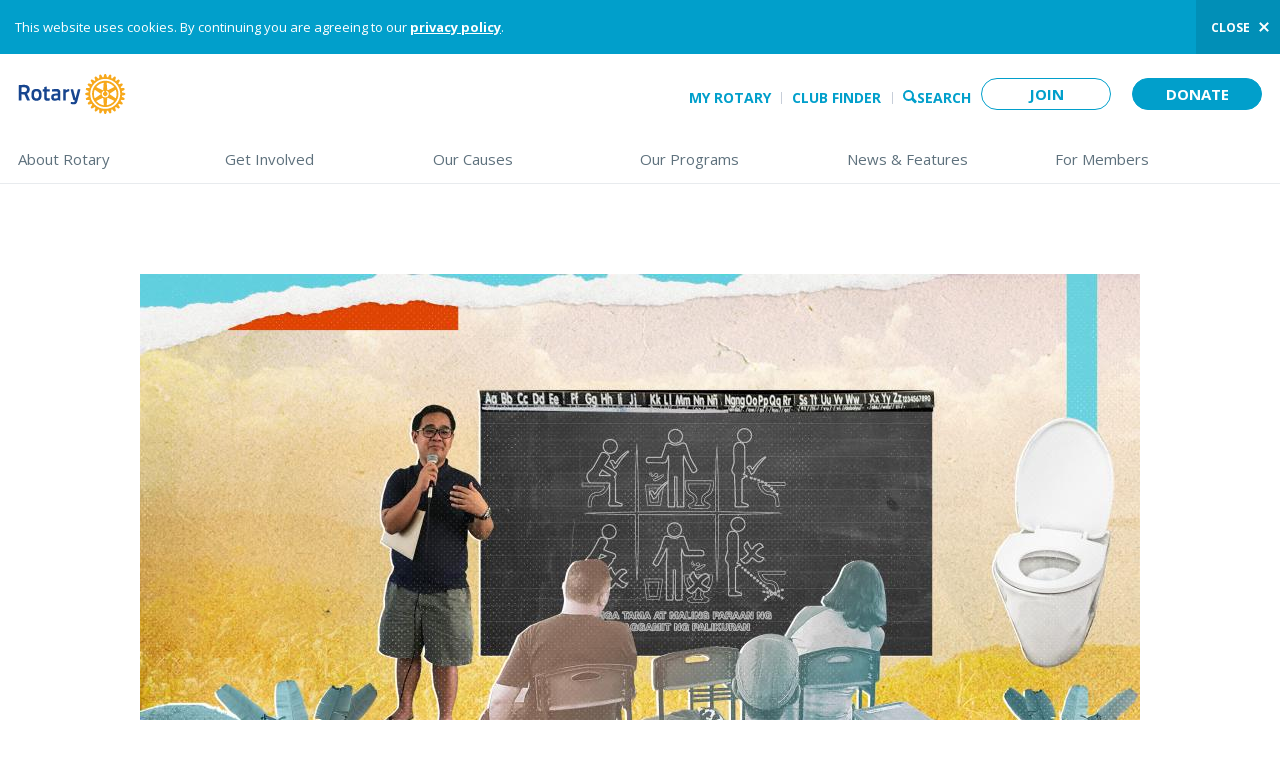

--- FILE ---
content_type: image/svg+xml
request_url: https://www.rotary.org/sites/all/themes/rotary_rotaryorg/images/social-instagram.svg
body_size: 896
content:
<svg xmlns="http://www.w3.org/2000/svg" xmlns:xlink="http://www.w3.org/1999/xlink" width="24" height="24" viewBox="0 0 24 24"><defs><path id="a" d="M7.15 21.767c-1.17-.053-1.806-.248-2.228-.413a3.724 3.724 0 0 1-1.379-.896 3.695 3.695 0 0 1-.898-1.38c-.164-.424-.36-1.059-.414-2.229-.056-1.266-.069-1.646-.069-4.849 0-3.205.013-3.584.069-4.851.054-1.17.25-1.805.414-2.228.217-.561.478-.96.897-1.38.42-.419.819-.68 1.38-.897.423-.165 1.058-.359 2.228-.413 1.266-.057 1.646-.069 4.85-.069 3.204 0 3.584.012 4.848.069 1.17.054 1.807.248 2.23.413.559.218.959.479 1.379.897.42.42.68.819.896 1.38.164.423.361 1.058.414 2.228.059 1.267.07 1.646.07 4.851 0 3.203-.012 3.583-.07 4.849-.053 1.17-.25 1.805-.414 2.229-.217.56-.477.959-.896 1.38-.42.419-.82.679-1.379.896-.424.165-1.061.36-2.23.413-1.264.059-1.643.07-4.848.07-3.204 0-3.584-.012-4.85-.07M7.053.071C5.775.13 4.903.333 4.139.63a5.87 5.87 0 0 0-2.124 1.384A5.889 5.889 0 0 0 .63 4.139C.333 4.901.131 5.774.071 7.052.014 8.332 0 8.741 0 12c0 3.258.014 3.667.071 4.946.06 1.278.262 2.15.559 2.913a5.901 5.901 0 0 0 1.385 2.126 5.883 5.883 0 0 0 2.124 1.384c.765.297 1.637.5 2.914.558 1.28.059 1.688.072 4.947.072 3.258 0 3.668-.014 4.948-.072 1.277-.058 2.148-.261 2.912-.558a5.878 5.878 0 0 0 2.125-1.384 5.92 5.92 0 0 0 1.387-2.126c.295-.763.498-1.635.557-2.913.056-1.279.071-1.688.071-4.946 0-3.259-.016-3.668-.072-4.948-.059-1.277-.262-2.15-.557-2.913a5.908 5.908 0 0 0-1.387-2.125A5.865 5.865 0 0 0 19.859.63c-.764-.297-1.635-.5-2.912-.559C15.668.013 15.258 0 12 0 8.74 0 8.333.013 7.053.071"/></defs><clipPath id="b"><use xlink:href="#a" overflow="visible"/></clipPath><linearGradient id="c" gradientUnits="userSpaceOnUse" x1="-986.307" y1="512.988" x2="-985.307" y2="512.988" gradientTransform="scale(27.7104 -27.7104) rotate(60 -48.051 1110.385)"><stop offset="0" stop-color="#fab02a"/><stop offset=".505" stop-color="#dd2428"/><stop offset="1" stop-color="#a0248d"/></linearGradient><path clip-path="url(#b)" fill="url(#c)" d="M-10.393 17.999L6-10.393 34.391 6 18 34.391z"/><g><defs><path id="d" d="M8 12a4 4 0 1 1 8.002.002A4 4 0 0 1 8 12m-2.162 0a6.163 6.163 0 1 0 12.326-.002A6.163 6.163 0 0 0 5.838 12"/></defs><clipPath id="e"><use xlink:href="#d" overflow="visible"/></clipPath><linearGradient id="f" gradientUnits="userSpaceOnUse" x1="-986.085" y1="516.027" x2="-985.085" y2="516.027" gradientTransform="scale(12.3264 -12.3264) rotate(60 -44.57 1111.909)"><stop offset="0" stop-color="#fab02a"/><stop offset=".505" stop-color="#dd2428"/><stop offset="1" stop-color="#a0248d"/></linearGradient><path clip-path="url(#e)" fill="url(#f)" d="M.501 15.081L8.919.5l14.58 8.418-8.418 14.58z"/></g><g><defs><path id="g" d="M16.965 5.594a1.44 1.44 0 1 0 2.88 0 1.44 1.44 0 0 0-2.88 0"/></defs><clipPath id="h"><use xlink:href="#g" overflow="visible"/></clipPath><linearGradient id="i" gradientUnits="userSpaceOnUse" x1="-984.78" y1="533.985" x2="-983.779" y2="533.985" gradientTransform="scale(2.8805 -2.8805) rotate(60.001 -24.808 1123.948)"><stop offset="0" stop-color="#fab02a"/><stop offset=".505" stop-color="#dd2428"/><stop offset="1" stop-color="#a0248d"/></linearGradient><path clip-path="url(#h)" fill="url(#i)" d="M15.719 6.313l1.967-3.407 3.406 1.968-1.967 3.407z"/></g></svg>

--- FILE ---
content_type: image/svg+xml
request_url: https://www.rotary.org/sites/all/themes/rotary_rotaryorg/images/slideshow-next.svg
body_size: -248
content:
<svg xmlns="http://www.w3.org/2000/svg" width="16" height="31" viewBox="0 0 16 31"><path fill-rule="evenodd" clip-rule="evenodd" fill="#010101" d="M1.076.5L15.5 15.486l-.013.014.013.012L1.076 30.5.5 29.9l13.857-14.4L.5 1.1"/><path fill="none" stroke="#FFF" stroke-linecap="round" stroke-linejoin="round" stroke-miterlimit="10" d="M1.076.5L15.5 15.486l-.013.014.013.012L1.076 30.5.5 29.9l13.857-14.4L.5 1.1z"/></svg>